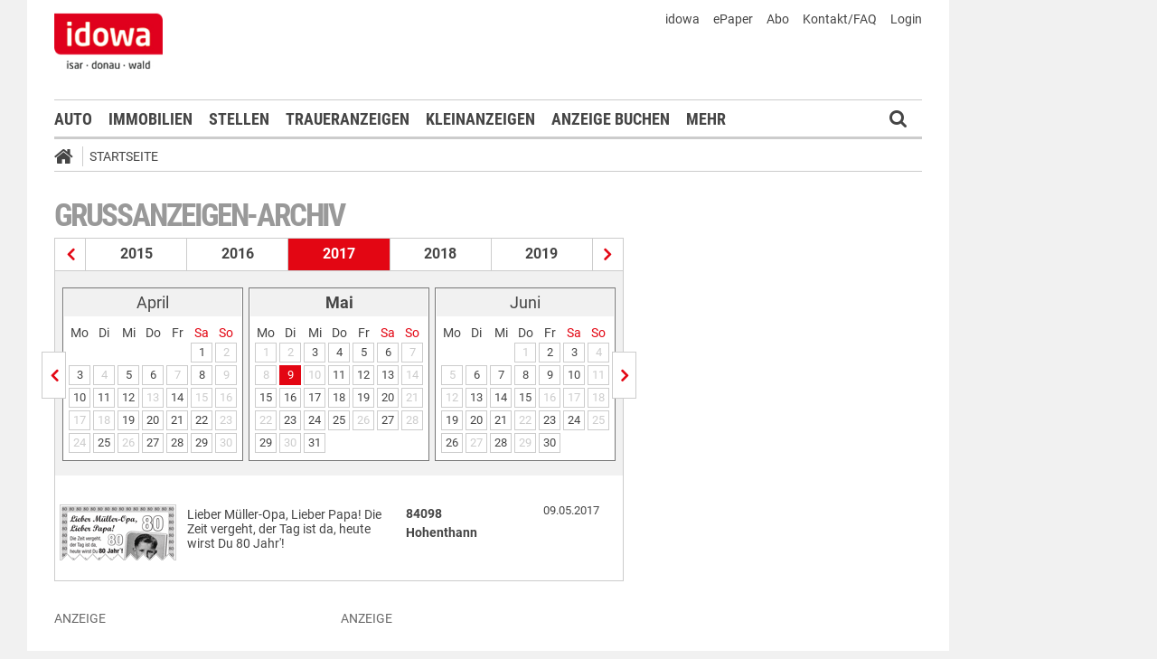

--- FILE ---
content_type: text/html;charset=UTF-8
request_url: https://markt.idowa.de/startseite/herzliche-anzeigen-archiv/2017/05/09.html
body_size: 26109
content:




 <!DOCTYPE html><html lang="de"> <head> <meta charset="UTF-8"><title>Grußanzeigen vom 09.05.2017 - idowa Markt</title> <meta name="robots" content="index, follow"> <meta name="revisit-after" content="1 days"/><meta name="description" content=""/><meta name="keywords" content="Herzliche Anzeigen"/><meta name="robots" content="index,follow"/><link rel="canonical" href="https://markt.idowa.de/herzliche-anzeigen/herzliche-anzeigen-archiv/2017/05/09.html" /><link rel="stylesheet" type="text/css" href="/global/css/dynamic.css?appearanceName=idowa_markt&amp;modelName=CSS&amp;layoutId=31&amp;timestamp=1573538188&amp;strutsAction=archive.do"/><link rel="shortcut icon" type="image/x-icon" href="/global/images/favicon.ico?appearanceName=idowa_markt&amp;output=web&amp;timestamp=1768204064729"/><link rel="apple-touch-icon" href="/global/images/apple-touch-icon.png?appearanceName=idowa_markt&amp;output=web&amp;timestamp=1768204064729"/><link rel="preload" href="https://data-7b4229ab74.idowa.de/iomm/latest/manager/base/es6/bundle.js" as="script" id="IOMmBundle"><link rel="preload" href="https://data-7b4229ab74.idowa.de/iomm/latest/bootstrap/loader.js" as="script"><script type="text/javascript" src="https://data-7b4229ab74.idowa.de/iomm/latest/bootstrap/loader.js" data-cmp-custom-vendor="954" data-cmp-script></script><script rel="preload" href="https://data-7b4229ab74.idowa.de/iomm/latest/manager/base/es6/bundle.js" data-cmp-custom-vendor="954" data-cmp-script></script> <script type="text/javascript" src="https://cdn.opencmp.net/tcf-v2/cmp-stub-latest.js" id="open-cmp-stub" data-activation-key="" data-domain="idowa.de"></script> <script type="text/javascript" charset="utf-8" src="/core/global/js/jquery.js"></script> <script type="text/javascript" charset="utf-8" src="/core/global/js/json.js"></script><script type="text/javascript" charset="utf-8" src="/global/js/dynamic.js?appearanceName=idowa_markt&amp;modelName=JS&amp;layoutId=31&amp;timestamp=1573538188&amp;strutsAction=archive.do"></script><link rel="dns-prefetch" href="//markt.idowa.de"><link rel="preconnect" href="//markt.idowa.de"> </head> <body> 
            
            
                
            
         <script type="text/javascript" id="trfAdSetup" async data-traffectiveConf='{ "targeting": [ {"key":"zone","values":null,"value":"sonstiges"}, {"key":"pagetype","values":null,"value":"ressort"}, {"key":"idowa-ort","values":null,"value":"sonstiges"} ] ,"dfpAdUrl" : "/307308315,21818029449/markt.idowa.de/sonstiges" }' src="//cdntrf.com/markt.idowa.js"></script> <div class="statistic"> 
         
        
             
        

        <script type="text/javascript" data-cmp-custom-vendor="954" data-cmp-script>
            var iam_data = {cp: "10-1-2-1-1-2-2-41"}
            IOMm('configure', {st: "idowa", dn: "data-7b4229ab74.idowa.de", mh:5});
            IOMm('pageview', iam_data);
        </script>

        <!-- Google tag (gtag.js) -->
        <script async src="https://www.googletagmanager.com/gtag/js?id=G-TPQ1NT2S43" data-cmp-custom-vendor="871" data-cmp-script></script>
        <script data-cmp-custom-vendor="871" data-cmp-script>
            window.dataLayer = window.dataLayer || [];
            function gtag(){dataLayer.push(arguments);}
            gtag('js', new Date());

            gtag('config', 'G-TPQ1NT2S43');
        </script>
    </div> <div class="layout"> <script type="text/javascript"> var layout = new Layout(); </script> <div id="content_205" class="column" style="margin: 0px 0px 0px 0px;width:1220px;"> <div class="template"> <div id="content_207" class="column" style="margin: 0px 0px 0px 0px;width:1020px;"> <div class="special"> <div class="box" style="margin:0px 0px 0px 0px"> <div style="padding:0px 0px 0px 0px"> <!-- INCLUDE START Banner oben --> <div class="bannerTop" align="right"> <div id="content-212"> <script type="text/javascript"> banner.insert(212, 4, null, self, "markt.idowa.de", window.document, 90); </script> </div></div> <script type="text/javascript"> /* OMS */ var adl_sb_table = $("#adl_sb_table"); if (adl_sb_table.length > 0) { adl_sb_table.width($("#content-212").width()); } </script> <!-- INCLUDE END --> </div> </div> </div> <div class="special"> <div class="box" style="margin:0px 0px 0px 0px"> <div style="padding:0px 0px 0px 0px"> <!-- INCLUDE START Menü oben --> <div class="menuTop" id="menuTop_49_8"> <div class="top"> <ul> <li class="first"> <a href="https://www.idowa.de"><span>idowa</span></a> </li> <li> <a href="https://kis.mga.de/bestellung/einzelverkauf/auswahl"><span>ePaper</span></a> </li> <li> <a href="https://kis.mga.de"><span>Abo</span></a> </li> <li> <a href="/startseite/kontakt-faq"><span>Kontakt/FAQ</span></a> </li> 


<li>
    
    
        <a href="https://sso.mga.de/authorization?response_type=code&client_id=ZYJA68EHDOB3IG4W&scope=client&redirect_uri=https://markt.idowa.de/startseite/herzliche-anzeigen-archiv/2017/05/09.html"><span>Login</span></a>
    
</li> </ul> <div class="clear"></div> <a class="logo" href="//www.idowa.de"><span>Zum Nachrichtenportal</span></a><img class="print-logo" src="/custom/web/special/root/content/menu/top/images/logo.jpg" alt="logo"/> <br class="clear"/> </div> <div class="navigation"> <div class="logo_fixed"><a href="//www.idowa.de/"><span>Zum Nachrichtenportal</span><img src="/custom/web/special/root/content/menu/top/images/logo.jpg"/></a></div> <ul> <li class="home_fixed"> <a href="/" title="Startseite"> <i class="fa fa-home" aria-hidden="true"></i> </a> </li> <li ><a href="/automarkt" title="Auto">Auto</a></li> <li ><a href="https://zuhause.idowa.de/" title="Immobilien">Immobilien</a></li> <li ><a href="https://jobs.idowa.de" title="Stellen">Stellen</a></li> <li ><a href="/traueranzeigen" title="Traueranzeigen">Traueranzeigen</a></li> <li ><a href="/kleinanzeigen" title="Kleinanzeigen">Kleinanzeigen</a></li> <li ><a href="/anzeige-buchen" title="Anzeige buchen">Anzeige buchen</a></li> <li class="submenu last"><span>Mehr <i class="fa fa-chevron-down" aria-hidden="true"></i></span> <ul class="submenu"> <li ><a href="/herzliche-anzeigen" title="Herzliche Anzeigen">Herzliche Anzeigen</a></li> <li ><a href="/babyreich" title="Babyreich">Babyreich</a></li> <li ><a href="/chiffre-anzeigen" title="Chiffre-Anzeigen">Chiffre-Anzeigen</a></li> <li ><a href="/gesundheit" title="Gesundheit">Gesundheit</a></li> <li ><a href="/branchenbuch" title="Branchenbuch">Branchenbuch</a></li> <li ><a href="/heizoel" title="Heizölportal">Heizölportal</a></li> <li ><a href="/sonderthemen" title="Sonderthemen">Sonderthemen</a></li> <li ><a href="https://kis.mga.de" title="Abonnement">Abonnement</a></li> <li class="last"><a href="/mediadaten" title="Mediadaten">Mediadaten</a></li> </ul> </li> </ul> <div class="search" onclick="searchTop()"> <i class="fa fa-search"></i> </div> <div class="open"> <form id="form_49" action="/startseite/suche" method="post"> <div id="field_49_1" class="field"><div onclick="field.onClick(this)" class="input"><input onfocus="field.onFocus(this)" type="text" value="" name="search" onblur="field.onBlur(this)" onkeypress="return field.onKeyPressField(event,this,false,'submitSearch')" placeholder="Suchbegriff oder Anzeigen-ID"/></div><div class="message up"><div class="arrow"></div><div class="list"></div></div><div class="lock"></div></div> <a id="submitSearch" class="submit" href="javascript:send('submitSearch')" title="Suchen"> Suchen </a> <input type="hidden" name="PACKAGES" value=""/><input type="hidden" name="BUTTON" value=""/><input type="hidden" name="contentId" value="49"/></form> </div> </div> <div class="clear"></div> <div class="breadCrumb" id="bottom"> <ul class="breadcrumb-list"> <li class="home"> <a href="/" title="Startseite"> <i class="fa fa-home" aria-hidden="true"></i> </a> </li> <li class="item"> <a href="/startseite" target="_self" title="Startseite">Startseite</a> </li> </ul></div></div> <script type="text/javascript"> var menuTop_49_8 = new MenuTop({contentId:49, specialId:8}); </script> <!-- INCLUDE END --> </div> </div> </div> <div class="special"> <div class="box" style="margin:0px 0px 0px 0px"> <div style="padding:0px 0px 0px 0px"> <!-- SPECIAL START SsoAutoLogin --> <div></div> <!-- SPECIAL END --> </div> </div> </div> <div class="template"> <div id="content_210" class="column" style="margin: 30px 0px 0px 30px;width:620px;"> <div class="special"> <div class="box" style="margin:0px 0px 15px 0px"> <div style="padding:0px 0px 10px 0px"> <!-- INCLUDE START Grußanzeigen-Archiv --> <div class="aXvertisement"> <h1>Grußanzeigen-Archiv</h1> <div class="archive"><div class="years"><a href="/startseite/herzliche-anzeigen-archiv/2016/01/01.html" title="Grußanzeigen aus dem Jahr 2016" class="prev"></a><a href="/startseite/herzliche-anzeigen-archiv/2015/04/18.html" title="Grußanzeigen aus dem Jahr 2015" class="year">2015</a><a href="/startseite/herzliche-anzeigen-archiv/2016/01/01.html" title="Grußanzeigen aus dem Jahr 2016" class="year">2016</a><span class="year">2017</span><a href="/startseite/herzliche-anzeigen-archiv/2018/01/01.html" title="Grußanzeigen aus dem Jahr 2018" class="year">2018</a><a href="/startseite/herzliche-anzeigen-archiv/2019/01/01.html" title="Grußanzeigen aus dem Jahr 2019" class="year">2019</a><a href="/startseite/herzliche-anzeigen-archiv/2018/01/01.html" title="Grußanzeigen aus dem Jahr 2018" class="next"></a></div><div class="line"></div><div class="months"><a href="/startseite/herzliche-anzeigen-archiv/2017/04/01.html" title="Grußanzeigen vom April 2017" class="prev"></a><div class="box"><table border="0" cellspacing="3" cellpadding="0"><tr class="month"><td colspan="7" class="head">April</td></tr><tr class="days"><td>Mo</td><td>Di</td><td>Mi</td><td>Do</td><td>Fr</td><td class="weekend">Sa</td><td class="weekend">So</td></tr><tr class="month"><td>&nbsp;</td><td>&nbsp;</td><td>&nbsp;</td><td>&nbsp;</td><td>&nbsp;</td><td><a class="day" href="/startseite/herzliche-anzeigen-archiv/2017/04/01.html" title="Grußanzeigen vom 1. April 2017">1</a></td><td><span class="day inactive">2</span></td></tr><tr class="month"><td><a class="day" href="/startseite/herzliche-anzeigen-archiv/2017/04/03.html" title="Grußanzeigen vom 3. April 2017">3</a></td><td><span class="day inactive">4</span></td><td><a class="day" href="/startseite/herzliche-anzeigen-archiv/2017/04/05.html" title="Grußanzeigen vom 5. April 2017">5</a></td><td><a class="day" href="/startseite/herzliche-anzeigen-archiv/2017/04/06.html" title="Grußanzeigen vom 6. April 2017">6</a></td><td><span class="day inactive">7</span></td><td><a class="day" href="/startseite/herzliche-anzeigen-archiv/2017/04/08.html" title="Grußanzeigen vom 8. April 2017">8</a></td><td><span class="day inactive">9</span></td></tr><tr class="month"><td><a class="day" href="/startseite/herzliche-anzeigen-archiv/2017/04/10.html" title="Grußanzeigen vom 10. April 2017">10</a></td><td><a class="day" href="/startseite/herzliche-anzeigen-archiv/2017/04/11.html" title="Grußanzeigen vom 11. April 2017">11</a></td><td><a class="day" href="/startseite/herzliche-anzeigen-archiv/2017/04/12.html" title="Grußanzeigen vom 12. April 2017">12</a></td><td><span class="day inactive">13</span></td><td><a class="day" href="/startseite/herzliche-anzeigen-archiv/2017/04/14.html" title="Grußanzeigen vom 14. April 2017">14</a></td><td><span class="day inactive">15</span></td><td><span class="day inactive">16</span></td></tr><tr class="month"><td><span class="day inactive">17</span></td><td><span class="day inactive">18</span></td><td><a class="day" href="/startseite/herzliche-anzeigen-archiv/2017/04/19.html" title="Grußanzeigen vom 19. April 2017">19</a></td><td><a class="day" href="/startseite/herzliche-anzeigen-archiv/2017/04/20.html" title="Grußanzeigen vom 20. April 2017">20</a></td><td><a class="day" href="/startseite/herzliche-anzeigen-archiv/2017/04/21.html" title="Grußanzeigen vom 21. April 2017">21</a></td><td><a class="day" href="/startseite/herzliche-anzeigen-archiv/2017/04/22.html" title="Grußanzeigen vom 22. April 2017">22</a></td><td><span class="day inactive">23</span></td></tr><tr class="month"><td><span class="day inactive">24</span></td><td><a class="day" href="/startseite/herzliche-anzeigen-archiv/2017/04/25.html" title="Grußanzeigen vom 25. April 2017">25</a></td><td><span class="day inactive">26</span></td><td><a class="day" href="/startseite/herzliche-anzeigen-archiv/2017/04/27.html" title="Grußanzeigen vom 27. April 2017">27</a></td><td><a class="day" href="/startseite/herzliche-anzeigen-archiv/2017/04/28.html" title="Grußanzeigen vom 28. April 2017">28</a></td><td><a class="day" href="/startseite/herzliche-anzeigen-archiv/2017/04/29.html" title="Grußanzeigen vom 29. April 2017">29</a></td><td><span class="day inactive">30</span></td></tr></table></div><div class="box"><table border="0" cellspacing="3" cellpadding="0"><tr class="month"><td colspan="7" class="head"><b>Mai</b></td></tr><tr class="days"><td>Mo</td><td>Di</td><td>Mi</td><td>Do</td><td>Fr</td><td class="weekend">Sa</td><td class="weekend">So</td></tr><tr class="month"><td><span class="day inactive">1</span></td><td><span class="day inactive">2</span></td><td><a class="day" href="/startseite/herzliche-anzeigen-archiv/2017/05/03.html" title="Grußanzeigen vom 3. Mai 2017">3</a></td><td><a class="day" href="/startseite/herzliche-anzeigen-archiv/2017/05/04.html" title="Grußanzeigen vom 4. Mai 2017">4</a></td><td><a class="day" href="/startseite/herzliche-anzeigen-archiv/2017/05/05.html" title="Grußanzeigen vom 5. Mai 2017">5</a></td><td><a class="day" href="/startseite/herzliche-anzeigen-archiv/2017/05/06.html" title="Grußanzeigen vom 6. Mai 2017">6</a></td><td><span class="day inactive">7</span></td></tr><tr class="month"><td><span class="day inactive">8</span></td><td><a class="day selected" href="/startseite/herzliche-anzeigen-archiv/2017/05/09.html" title="Grußanzeigen vom 9. Mai 2017">9</a></td><td><span class="day inactive">10</span></td><td><a class="day" href="/startseite/herzliche-anzeigen-archiv/2017/05/11.html" title="Grußanzeigen vom 11. Mai 2017">11</a></td><td><a class="day" href="/startseite/herzliche-anzeigen-archiv/2017/05/12.html" title="Grußanzeigen vom 12. Mai 2017">12</a></td><td><a class="day" href="/startseite/herzliche-anzeigen-archiv/2017/05/13.html" title="Grußanzeigen vom 13. Mai 2017">13</a></td><td><span class="day inactive">14</span></td></tr><tr class="month"><td><a class="day" href="/startseite/herzliche-anzeigen-archiv/2017/05/15.html" title="Grußanzeigen vom 15. Mai 2017">15</a></td><td><a class="day" href="/startseite/herzliche-anzeigen-archiv/2017/05/16.html" title="Grußanzeigen vom 16. Mai 2017">16</a></td><td><a class="day" href="/startseite/herzliche-anzeigen-archiv/2017/05/17.html" title="Grußanzeigen vom 17. Mai 2017">17</a></td><td><a class="day" href="/startseite/herzliche-anzeigen-archiv/2017/05/18.html" title="Grußanzeigen vom 18. Mai 2017">18</a></td><td><a class="day" href="/startseite/herzliche-anzeigen-archiv/2017/05/19.html" title="Grußanzeigen vom 19. Mai 2017">19</a></td><td><a class="day" href="/startseite/herzliche-anzeigen-archiv/2017/05/20.html" title="Grußanzeigen vom 20. Mai 2017">20</a></td><td><span class="day inactive">21</span></td></tr><tr class="month"><td><span class="day inactive">22</span></td><td><a class="day" href="/startseite/herzliche-anzeigen-archiv/2017/05/23.html" title="Grußanzeigen vom 23. Mai 2017">23</a></td><td><a class="day" href="/startseite/herzliche-anzeigen-archiv/2017/05/24.html" title="Grußanzeigen vom 24. Mai 2017">24</a></td><td><a class="day" href="/startseite/herzliche-anzeigen-archiv/2017/05/25.html" title="Grußanzeigen vom 25. Mai 2017">25</a></td><td><span class="day inactive">26</span></td><td><a class="day" href="/startseite/herzliche-anzeigen-archiv/2017/05/27.html" title="Grußanzeigen vom 27. Mai 2017">27</a></td><td><span class="day inactive">28</span></td></tr><tr class="month"><td><a class="day" href="/startseite/herzliche-anzeigen-archiv/2017/05/29.html" title="Grußanzeigen vom 29. Mai 2017">29</a></td><td><span class="day inactive">30</span></td><td><a class="day" href="/startseite/herzliche-anzeigen-archiv/2017/05/31.html" title="Grußanzeigen vom 31. Mai 2017">31</a></td><td>&nbsp;</td><td>&nbsp;</td><td>&nbsp;</td><td>&nbsp;</td></tr></table></div><div class="box"><table border="0" cellspacing="3" cellpadding="0"><tr class="month"><td colspan="7" class="head">Juni</td></tr><tr class="days"><td>Mo</td><td>Di</td><td>Mi</td><td>Do</td><td>Fr</td><td class="weekend">Sa</td><td class="weekend">So</td></tr><tr class="month"><td>&nbsp;</td><td>&nbsp;</td><td>&nbsp;</td><td><span class="day inactive">1</span></td><td><a class="day" href="/startseite/herzliche-anzeigen-archiv/2017/06/02.html" title="Grußanzeigen vom 2. Juni 2017">2</a></td><td><a class="day" href="/startseite/herzliche-anzeigen-archiv/2017/06/03.html" title="Grußanzeigen vom 3. Juni 2017">3</a></td><td><span class="day inactive">4</span></td></tr><tr class="month"><td><span class="day inactive">5</span></td><td><a class="day" href="/startseite/herzliche-anzeigen-archiv/2017/06/06.html" title="Grußanzeigen vom 6. Juni 2017">6</a></td><td><a class="day" href="/startseite/herzliche-anzeigen-archiv/2017/06/07.html" title="Grußanzeigen vom 7. Juni 2017">7</a></td><td><a class="day" href="/startseite/herzliche-anzeigen-archiv/2017/06/08.html" title="Grußanzeigen vom 8. Juni 2017">8</a></td><td><a class="day" href="/startseite/herzliche-anzeigen-archiv/2017/06/09.html" title="Grußanzeigen vom 9. Juni 2017">9</a></td><td><a class="day" href="/startseite/herzliche-anzeigen-archiv/2017/06/10.html" title="Grußanzeigen vom 10. Juni 2017">10</a></td><td><span class="day inactive">11</span></td></tr><tr class="month"><td><span class="day inactive">12</span></td><td><a class="day" href="/startseite/herzliche-anzeigen-archiv/2017/06/13.html" title="Grußanzeigen vom 13. Juni 2017">13</a></td><td><a class="day" href="/startseite/herzliche-anzeigen-archiv/2017/06/14.html" title="Grußanzeigen vom 14. Juni 2017">14</a></td><td><a class="day" href="/startseite/herzliche-anzeigen-archiv/2017/06/15.html" title="Grußanzeigen vom 15. Juni 2017">15</a></td><td><span class="day inactive">16</span></td><td><span class="day inactive">17</span></td><td><span class="day inactive">18</span></td></tr><tr class="month"><td><a class="day" href="/startseite/herzliche-anzeigen-archiv/2017/06/19.html" title="Grußanzeigen vom 19. Juni 2017">19</a></td><td><a class="day" href="/startseite/herzliche-anzeigen-archiv/2017/06/20.html" title="Grußanzeigen vom 20. Juni 2017">20</a></td><td><a class="day" href="/startseite/herzliche-anzeigen-archiv/2017/06/21.html" title="Grußanzeigen vom 21. Juni 2017">21</a></td><td><span class="day inactive">22</span></td><td><a class="day" href="/startseite/herzliche-anzeigen-archiv/2017/06/23.html" title="Grußanzeigen vom 23. Juni 2017">23</a></td><td><a class="day" href="/startseite/herzliche-anzeigen-archiv/2017/06/24.html" title="Grußanzeigen vom 24. Juni 2017">24</a></td><td><span class="day inactive">25</span></td></tr><tr class="month"><td><a class="day" href="/startseite/herzliche-anzeigen-archiv/2017/06/26.html" title="Grußanzeigen vom 26. Juni 2017">26</a></td><td><span class="day inactive">27</span></td><td><a class="day" href="/startseite/herzliche-anzeigen-archiv/2017/06/28.html" title="Grußanzeigen vom 28. Juni 2017">28</a></td><td><span class="day inactive">29</span></td><td><a class="day" href="/startseite/herzliche-anzeigen-archiv/2017/06/30.html" title="Grußanzeigen vom 30. Juni 2017">30</a></td><td>&nbsp;</td><td>&nbsp;</td></tr></table></div><a href="/startseite/herzliche-anzeigen-archiv/2017/06/02.html" title="Grußanzeigen vom Juni 2017" class="next"></a></div><div class="data"> <br/> <a class="row" href="/startseite/herzliche-anzeige/familienanzeigen/herzliche-anzeigen/a128f675-5859-4ebf-af8e-4c231d5d9f55.html" title="Lieber Müller-Opa, Lieber Papa! Die Zeit vergeht, der Tag ist da, heute wirst Du 80 Jahr'!"> <span class="imageExtend border" style="width:125px" onmouseover="imageextend.extend(this,'//markt.idowa.de/visible/production/fast/0/2017/5/9/MMzD7z/372574/small.gif',125,108)"><span style="background-image:url(//markt.idowa.de/visible/production/fast/0/2017/5/9/MMzD7z/372574/small.gif);width:125px;height:60px;background-size: 125px 108px;background-repeat: no-repeat">&nbsp;</span><span class="edge" style="width:127px">&nbsp;</span><script type="text/javascript">var imageextend = new ImageExtend();</script></span> <span class="column text">Lieber Müller-Opa, Lieber Papa! Die Zeit vergeht, der Tag ist da, heute wirst Du 80 Jahr'!</span> <span class="column city">84098 <br/>Hohenthann </span> <span class="column date">09.05.2017</span> </a> <br class="clear"/> </div></div> </div> <!-- INCLUDE END --> </div> </div> </div> <div class="template"> <script type="text/javascript"> layout.init(); </script> <div id="content_2281" class="column" style="margin: 0px 0px 0px 0px;width:300px;"> <div class="special"> <div class="box" style="margin:0px 0px 15px 0px"> <div style="padding:0px 0px 0px 0px"> <!-- INCLUDE START Banner Rectangle --> <div class="bannerTall"> <span>Anzeige</span> <span class="aXvertisement">Anzeige</span> <div id="content-2293"> <script type="text/javascript"> banner.insert(2293, 10, null, self, "markt.idowa.de", window.document, 250);document.write('<div id="traffective-ad-Rectangle_1" style=\'display: none;\' class="Rectangle_1"></div>'); </script> </div></div> <!-- INCLUDE END --> </div> </div> </div> <script type="text/javascript"> layout.add(2281); </script> </div> <div id="content_2284" class="column" style="margin: 0px 0px 0px 17px;width:300px;"> <div class="special"> <div class="box" style="margin:0px 0px 15px 0px"> <div style="padding:0px 0px 0px 0px"> <!-- INCLUDE START Banner Rectangle --> <div class="bannerTall"> <span>Anzeige</span> <span class="aXvertisement">Anzeige</span> <div id="content-2296"> <script type="text/javascript"> banner.insert(2296, 13, null, self, "markt.idowa.de", window.document, 250);document.write('<div id="traffective-ad-Rectangle_2" style=\'display: none;\' class="Rectangle_2"></div>'); </script> </div></div> <!-- INCLUDE END --> </div> </div> </div> <script type="text/javascript"> layout.add(2284); </script> </div> <script type="text/javascript"> layout.update(); </script> </div> <br class="clear"/> <div class="template"> <script type="text/javascript"> layout.init(); </script> <div id="content_2272" class="column" style="margin: 0px 0px 0px 0px;width:300px;"> <div class="special"> </div> <script type="text/javascript"> layout.add(2272); </script> </div> <div id="content_2275" class="column" style="margin: 0px 0px 0px 17px;width:300px;"> <div class="special"> </div> <script type="text/javascript"> layout.add(2275); </script> </div> <script type="text/javascript"> layout.update(); </script> </div> <br class="clear"/> </div> <div id="content_211" class="column" style="margin: 30px 0px 0px 38px;width:302px;"> <div class="special"> </div> <div class="special"> </div> <div class="special"> </div> </div> </div> <br class="clear"/> <div class="special"> 





     <div class="box" style="margin:30px 0px 0px 0px"> <div style="padding:0px 0px 0px 0px"> <!-- INCLUDE START Menü unten --> <div id="menuBottom_87_10" class="menuBottom"> <div class="sitemap"> <div class="list"> <span class="headline ">idowa Markt</span> <ul class="menu"> <li class="item "><a href="/automarkt">Auto</a></li> <li class="item "><a href="/immobilien">Immobilien</a></li> <li class="item "><a href="/stellenmarkt">Stellen</a></li> <li class="item "><a href="/traueranzeigen">Traueranzeigen</a></li> <li class="item "><a href="/kleinanzeigen">Kleinanzeigen</a></li> <li class="item "><a href="/anzeige-buchen">Anzeige buchen</a></li> <li class="item "><a href="/herzliche-anzeigen">Herzliche Anzeigen</a></li> <li class="item "><a href="/babyreich">Babyreich</a></li> <li class="item "><a href="/chiffre-anzeigen">Chiffre-Anzeigen</a></li> <li class="item "><a href="/gesundheit">Gesundheit</a></li> <li class="item "><a href="/branchenbuch">Branchenbuch</a></li> <li class="item "><a href="/heizoel">Heizölportal</a></li> <li class="item "><a href="/sonderthemen">Sonderthemen</a></li> <li class="item "><a href="/abonnement">Abonnement</a></li> <li class="item "><a href="/mediadaten">Mediadaten</a></li> </ul> </div> <br class="clear"/> </div> <div class="menuFooter"> <ul class="menu"> <li class="item first"><a href="/startseite/datenschutz">Datenschutz</a></li> <li class="item"><a href="/startseite/impressum">Impressum</a></li> <li class="item"><a href="/startseite/agb">AGB</a></li> <li class="item"><a href="/startseite/nutzungsbedingungen">Nutzungsbedingungen</a></li> <li class="item"><a href="/startseite/widerrufsbelehrung">Widerrufsbelehrung</a></li> </ul> <div class="clear"></div> <div class="copyright"> <span>© 2026 Mediengruppe Straubinger Tagblatt / Landshuter Zeitung</span> <div class="toTop"> <a href="#top" title="Seitenanfang"><i class="icon-angle-up"></i></a> </div> </div> </div></div><script type="text/javascript"> var menuBottom_87_10 = new MenuBottom({contentId:87, specialId:10});</script> <!-- INCLUDE END --> </div> </div> 
 </div> </div> <div id="content_208" class="column" style="margin: 0px 0px 0px 0px"> <div class="special"> <div class="box" style="margin:0px 0px 0px 0px"> <div style="padding:0px 0px 0px 0px"> <!-- INCLUDE START Banner rechts --> <div class="bannerRight"> <div id="content-2266"> <script type="text/javascript"> banner.insert(2266, 4, null, self, "markt.idowa.de", window.document, 600);document.write('<div id="traffective-ad-Skyscraper" style=\'display: none;\' class="Skyscraper"></div><div id="traffective-ad-Interstitial_1" style=\'display: none;\' class="Interstitial_1"></div>'); </script> </div></div> <!-- INCLUDE END --> </div> </div> </div> </div> </div> <br class="clear"/> </div> </div> </body></html>        